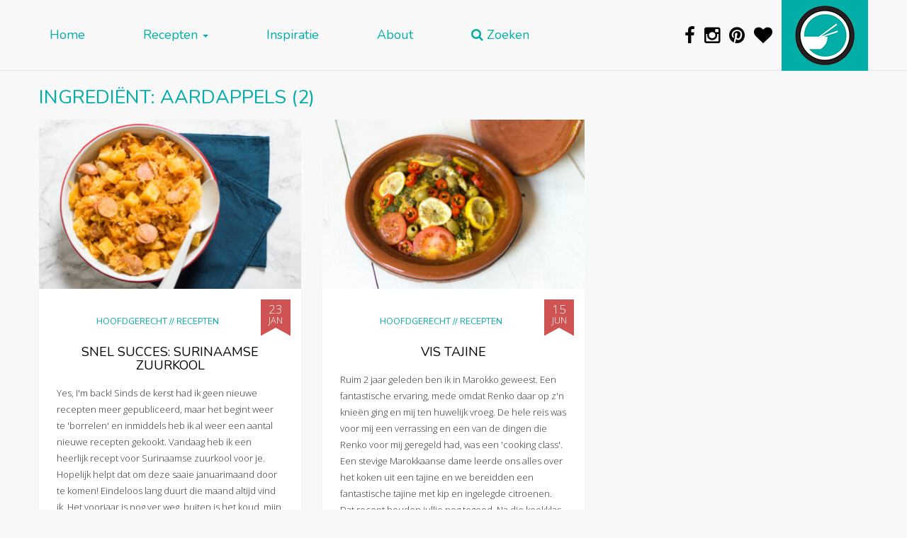

--- FILE ---
content_type: text/html; charset=UTF-8
request_url: https://www.dewereldopjebord.nl/ingredient/aardappels/
body_size: 50591
content:

<!doctype html>
<html lang="nl-NL">
  <head>
  <meta charset="utf-8">
  <meta http-equiv="x-ua-compatible" content="ie=edge">
  <meta name="viewport" content="width=device-width, initial-scale=1, shrink-to-fit=no">
  <meta name="p:domain_verify" content="7ef7b5e264c874e90f67a7d46691d202"/>
  <link rel="apple-touch-icon" sizes="57x57" href="https://www.dewereldopjebord.nl/wp-content/themes/dewereldopjebord/dist/images/icon-57.png" />
  <link rel="apple-touch-icon" sizes="72x72" href="https://www.dewereldopjebord.nl/wp-content/themes/dewereldopjebord/dist/images/icon-72.png" />
  <link rel="apple-touch-icon" sizes="76x76" href="https://www.dewereldopjebord.nl/wp-content/themes/dewereldopjebord/dist/images/icon-76.png" />
  <link rel="apple-touch-icon" sizes="114x114" href="https://www.dewereldopjebord.nl/wp-content/themes/dewereldopjebord/dist/images/icon-114.png" />
  <link rel="apple-touch-icon" sizes="120x120" href="https://www.dewereldopjebord.nl/wp-content/themes/dewereldopjebord/dist/images/icon-120.png" />
  <link rel="apple-touch-icon" sizes="144x144" href="https://www.dewereldopjebord.nl/wp-content/themes/dewereldopjebord/dist/images/icon-144.png" />
  <link rel="apple-touch-icon" sizes="152x152" href="https://www.dewereldopjebord.nl/wp-content/themes/dewereldopjebord/dist/images/icon-152.png" />
  <link rel="icon" sizes="192x192" href="https://www.dewereldopjebord.nl/wp-content/themes/dewereldopjebord/dist/images/icon-192.png">
  <link rel="shortcut icon" type="image/x-icon" href="https://www.dewereldopjebord.nl/wp-content/themes/dewereldopjebord/dist/images/favicon.ico">

  <meta name="viewport" content="width=device-width, height=device-height,  initial-scale=1.0, user-scalable=no"/>
  <!-- Embedding this in SASS is impossible due an issue in Internet Explorer 11 -->
  <link href='https://fonts.googleapis.com/css?family=Nunito|Open+Sans:300,400,300italic' rel='stylesheet' type='text/css'>

  
        <!--noptimize-->
        <script type = "text/javascript">

            // 
            // Get screen dimensions, device pixel ration and set in a cookie.
            // 
            
                            var screen_width = screen.width;
            
            var devicePixelRatio = window.devicePixelRatio ? window.devicePixelRatio : 1;

            document.cookie = 'resolution=' + screen_width + ',' + devicePixelRatio + '; SameSite=Strict; path=/';

        </script> 
        <!--/noptimize--> <meta name='robots' content='index, follow, max-image-preview:large, max-snippet:-1, max-video-preview:-1' />
<script type="text/javascript" id="wpp-js" src="https://www.dewereldopjebord.nl/wp-content/plugins/wordpress-popular-posts/assets/js/wpp.min.js" async="async" data-sampling="0" data-sampling-rate="100" data-api-url="https://www.dewereldopjebord.nl/wp-json/wordpress-popular-posts" data-post-id="0" data-token="343f1a0f2c" data-lang="0" data-debug="0"></script>

	<!-- This site is optimized with the Yoast SEO plugin v23.0 - https://yoast.com/wordpress/plugins/seo/ -->
	<title>aardappels Archieven - De Wereld op je Bord</title>
	<link rel="canonical" href="https://www.dewereldopjebord.nl/ingredient/aardappels/" />
	<meta property="og:locale" content="nl_NL" />
	<meta property="og:type" content="article" />
	<meta property="og:title" content="aardappels Archieven - De Wereld op je Bord" />
	<meta property="og:url" content="https://www.dewereldopjebord.nl/ingredient/aardappels/" />
	<meta property="og:site_name" content="De Wereld op je Bord" />
	<meta name="twitter:card" content="summary_large_image" />
	<script type="application/ld+json" class="yoast-schema-graph">{"@context":"https://schema.org","@graph":[{"@type":"CollectionPage","@id":"https://www.dewereldopjebord.nl/ingredient/aardappels/","url":"https://www.dewereldopjebord.nl/ingredient/aardappels/","name":"aardappels Archieven - De Wereld op je Bord","isPartOf":{"@id":"https://www.dewereldopjebord.nl/#website"},"primaryImageOfPage":{"@id":"https://www.dewereldopjebord.nl/ingredient/aardappels/#primaryimage"},"image":{"@id":"https://www.dewereldopjebord.nl/ingredient/aardappels/#primaryimage"},"thumbnailUrl":"https://www.dewereldopjebord.nl/wp-content/uploads/2018/01/20180108-DSC_0427.jpg","breadcrumb":{"@id":"https://www.dewereldopjebord.nl/ingredient/aardappels/#breadcrumb"},"inLanguage":"nl-NL"},{"@type":"ImageObject","inLanguage":"nl-NL","@id":"https://www.dewereldopjebord.nl/ingredient/aardappels/#primaryimage","url":"https://www.dewereldopjebord.nl/wp-content/uploads/2018/01/20180108-DSC_0427.jpg","contentUrl":"https://www.dewereldopjebord.nl/wp-content/uploads/2018/01/20180108-DSC_0427.jpg","width":1200,"height":798},{"@type":"BreadcrumbList","@id":"https://www.dewereldopjebord.nl/ingredient/aardappels/#breadcrumb","itemListElement":[{"@type":"ListItem","position":1,"name":"Home","item":"https://www.dewereldopjebord.nl/"},{"@type":"ListItem","position":2,"name":"aardappels"}]},{"@type":"WebSite","@id":"https://www.dewereldopjebord.nl/#website","url":"https://www.dewereldopjebord.nl/","name":"De Wereld op je Bord","description":"Zo veel te ontdekken!","potentialAction":[{"@type":"SearchAction","target":{"@type":"EntryPoint","urlTemplate":"https://www.dewereldopjebord.nl/?s={search_term_string}"},"query-input":"required name=search_term_string"}],"inLanguage":"nl-NL"}]}</script>
	<!-- / Yoast SEO plugin. -->


<link rel='dns-prefetch' href='//maxcdn.bootstrapcdn.com' />
<link rel='dns-prefetch' href='//v0.wordpress.com' />
<link rel="alternate" type="application/rss+xml" title="Feed De Wereld op je Bord &raquo; aardappels Ingrediënt" href="https://www.dewereldopjebord.nl/ingredient/aardappels/feed/" />
<script type="text/javascript">
/* <![CDATA[ */
window._wpemojiSettings = {"baseUrl":"https:\/\/s.w.org\/images\/core\/emoji\/15.0.3\/72x72\/","ext":".png","svgUrl":"https:\/\/s.w.org\/images\/core\/emoji\/15.0.3\/svg\/","svgExt":".svg","source":{"concatemoji":"https:\/\/www.dewereldopjebord.nl\/wp-includes\/js\/wp-emoji-release.min.js?ver=6.5.7"}};
/*! This file is auto-generated */
!function(i,n){var o,s,e;function c(e){try{var t={supportTests:e,timestamp:(new Date).valueOf()};sessionStorage.setItem(o,JSON.stringify(t))}catch(e){}}function p(e,t,n){e.clearRect(0,0,e.canvas.width,e.canvas.height),e.fillText(t,0,0);var t=new Uint32Array(e.getImageData(0,0,e.canvas.width,e.canvas.height).data),r=(e.clearRect(0,0,e.canvas.width,e.canvas.height),e.fillText(n,0,0),new Uint32Array(e.getImageData(0,0,e.canvas.width,e.canvas.height).data));return t.every(function(e,t){return e===r[t]})}function u(e,t,n){switch(t){case"flag":return n(e,"\ud83c\udff3\ufe0f\u200d\u26a7\ufe0f","\ud83c\udff3\ufe0f\u200b\u26a7\ufe0f")?!1:!n(e,"\ud83c\uddfa\ud83c\uddf3","\ud83c\uddfa\u200b\ud83c\uddf3")&&!n(e,"\ud83c\udff4\udb40\udc67\udb40\udc62\udb40\udc65\udb40\udc6e\udb40\udc67\udb40\udc7f","\ud83c\udff4\u200b\udb40\udc67\u200b\udb40\udc62\u200b\udb40\udc65\u200b\udb40\udc6e\u200b\udb40\udc67\u200b\udb40\udc7f");case"emoji":return!n(e,"\ud83d\udc26\u200d\u2b1b","\ud83d\udc26\u200b\u2b1b")}return!1}function f(e,t,n){var r="undefined"!=typeof WorkerGlobalScope&&self instanceof WorkerGlobalScope?new OffscreenCanvas(300,150):i.createElement("canvas"),a=r.getContext("2d",{willReadFrequently:!0}),o=(a.textBaseline="top",a.font="600 32px Arial",{});return e.forEach(function(e){o[e]=t(a,e,n)}),o}function t(e){var t=i.createElement("script");t.src=e,t.defer=!0,i.head.appendChild(t)}"undefined"!=typeof Promise&&(o="wpEmojiSettingsSupports",s=["flag","emoji"],n.supports={everything:!0,everythingExceptFlag:!0},e=new Promise(function(e){i.addEventListener("DOMContentLoaded",e,{once:!0})}),new Promise(function(t){var n=function(){try{var e=JSON.parse(sessionStorage.getItem(o));if("object"==typeof e&&"number"==typeof e.timestamp&&(new Date).valueOf()<e.timestamp+604800&&"object"==typeof e.supportTests)return e.supportTests}catch(e){}return null}();if(!n){if("undefined"!=typeof Worker&&"undefined"!=typeof OffscreenCanvas&&"undefined"!=typeof URL&&URL.createObjectURL&&"undefined"!=typeof Blob)try{var e="postMessage("+f.toString()+"("+[JSON.stringify(s),u.toString(),p.toString()].join(",")+"));",r=new Blob([e],{type:"text/javascript"}),a=new Worker(URL.createObjectURL(r),{name:"wpTestEmojiSupports"});return void(a.onmessage=function(e){c(n=e.data),a.terminate(),t(n)})}catch(e){}c(n=f(s,u,p))}t(n)}).then(function(e){for(var t in e)n.supports[t]=e[t],n.supports.everything=n.supports.everything&&n.supports[t],"flag"!==t&&(n.supports.everythingExceptFlag=n.supports.everythingExceptFlag&&n.supports[t]);n.supports.everythingExceptFlag=n.supports.everythingExceptFlag&&!n.supports.flag,n.DOMReady=!1,n.readyCallback=function(){n.DOMReady=!0}}).then(function(){return e}).then(function(){var e;n.supports.everything||(n.readyCallback(),(e=n.source||{}).concatemoji?t(e.concatemoji):e.wpemoji&&e.twemoji&&(t(e.twemoji),t(e.wpemoji)))}))}((window,document),window._wpemojiSettings);
/* ]]> */
</script>
<style id='wp-emoji-styles-inline-css' type='text/css'>

	img.wp-smiley, img.emoji {
		display: inline !important;
		border: none !important;
		box-shadow: none !important;
		height: 1em !important;
		width: 1em !important;
		margin: 0 0.07em !important;
		vertical-align: -0.1em !important;
		background: none !important;
		padding: 0 !important;
	}
</style>
<link rel='stylesheet' id='wp-block-library-css' href='https://www.dewereldopjebord.nl/wp-includes/css/dist/block-library/style.min.css?ver=6.5.7' type='text/css' media='all' />
<link rel='stylesheet' id='mediaelement-css' href='https://www.dewereldopjebord.nl/wp-includes/js/mediaelement/mediaelementplayer-legacy.min.css?ver=4.2.17' type='text/css' media='all' />
<link rel='stylesheet' id='wp-mediaelement-css' href='https://www.dewereldopjebord.nl/wp-includes/js/mediaelement/wp-mediaelement.min.css?ver=6.5.7' type='text/css' media='all' />
<style id='jetpack-sharing-buttons-style-inline-css' type='text/css'>
.jetpack-sharing-buttons__services-list{display:flex;flex-direction:row;flex-wrap:wrap;gap:0;list-style-type:none;margin:5px;padding:0}.jetpack-sharing-buttons__services-list.has-small-icon-size{font-size:12px}.jetpack-sharing-buttons__services-list.has-normal-icon-size{font-size:16px}.jetpack-sharing-buttons__services-list.has-large-icon-size{font-size:24px}.jetpack-sharing-buttons__services-list.has-huge-icon-size{font-size:36px}@media print{.jetpack-sharing-buttons__services-list{display:none!important}}.editor-styles-wrapper .wp-block-jetpack-sharing-buttons{gap:0;padding-inline-start:0}ul.jetpack-sharing-buttons__services-list.has-background{padding:1.25em 2.375em}
</style>
<style id='classic-theme-styles-inline-css' type='text/css'>
/*! This file is auto-generated */
.wp-block-button__link{color:#fff;background-color:#32373c;border-radius:9999px;box-shadow:none;text-decoration:none;padding:calc(.667em + 2px) calc(1.333em + 2px);font-size:1.125em}.wp-block-file__button{background:#32373c;color:#fff;text-decoration:none}
</style>
<style id='global-styles-inline-css' type='text/css'>
body{--wp--preset--color--black: #000000;--wp--preset--color--cyan-bluish-gray: #abb8c3;--wp--preset--color--white: #ffffff;--wp--preset--color--pale-pink: #f78da7;--wp--preset--color--vivid-red: #cf2e2e;--wp--preset--color--luminous-vivid-orange: #ff6900;--wp--preset--color--luminous-vivid-amber: #fcb900;--wp--preset--color--light-green-cyan: #7bdcb5;--wp--preset--color--vivid-green-cyan: #00d084;--wp--preset--color--pale-cyan-blue: #8ed1fc;--wp--preset--color--vivid-cyan-blue: #0693e3;--wp--preset--color--vivid-purple: #9b51e0;--wp--preset--gradient--vivid-cyan-blue-to-vivid-purple: linear-gradient(135deg,rgba(6,147,227,1) 0%,rgb(155,81,224) 100%);--wp--preset--gradient--light-green-cyan-to-vivid-green-cyan: linear-gradient(135deg,rgb(122,220,180) 0%,rgb(0,208,130) 100%);--wp--preset--gradient--luminous-vivid-amber-to-luminous-vivid-orange: linear-gradient(135deg,rgba(252,185,0,1) 0%,rgba(255,105,0,1) 100%);--wp--preset--gradient--luminous-vivid-orange-to-vivid-red: linear-gradient(135deg,rgba(255,105,0,1) 0%,rgb(207,46,46) 100%);--wp--preset--gradient--very-light-gray-to-cyan-bluish-gray: linear-gradient(135deg,rgb(238,238,238) 0%,rgb(169,184,195) 100%);--wp--preset--gradient--cool-to-warm-spectrum: linear-gradient(135deg,rgb(74,234,220) 0%,rgb(151,120,209) 20%,rgb(207,42,186) 40%,rgb(238,44,130) 60%,rgb(251,105,98) 80%,rgb(254,248,76) 100%);--wp--preset--gradient--blush-light-purple: linear-gradient(135deg,rgb(255,206,236) 0%,rgb(152,150,240) 100%);--wp--preset--gradient--blush-bordeaux: linear-gradient(135deg,rgb(254,205,165) 0%,rgb(254,45,45) 50%,rgb(107,0,62) 100%);--wp--preset--gradient--luminous-dusk: linear-gradient(135deg,rgb(255,203,112) 0%,rgb(199,81,192) 50%,rgb(65,88,208) 100%);--wp--preset--gradient--pale-ocean: linear-gradient(135deg,rgb(255,245,203) 0%,rgb(182,227,212) 50%,rgb(51,167,181) 100%);--wp--preset--gradient--electric-grass: linear-gradient(135deg,rgb(202,248,128) 0%,rgb(113,206,126) 100%);--wp--preset--gradient--midnight: linear-gradient(135deg,rgb(2,3,129) 0%,rgb(40,116,252) 100%);--wp--preset--font-size--small: 13px;--wp--preset--font-size--medium: 20px;--wp--preset--font-size--large: 36px;--wp--preset--font-size--x-large: 42px;--wp--preset--spacing--20: 0.44rem;--wp--preset--spacing--30: 0.67rem;--wp--preset--spacing--40: 1rem;--wp--preset--spacing--50: 1.5rem;--wp--preset--spacing--60: 2.25rem;--wp--preset--spacing--70: 3.38rem;--wp--preset--spacing--80: 5.06rem;--wp--preset--shadow--natural: 6px 6px 9px rgba(0, 0, 0, 0.2);--wp--preset--shadow--deep: 12px 12px 50px rgba(0, 0, 0, 0.4);--wp--preset--shadow--sharp: 6px 6px 0px rgba(0, 0, 0, 0.2);--wp--preset--shadow--outlined: 6px 6px 0px -3px rgba(255, 255, 255, 1), 6px 6px rgba(0, 0, 0, 1);--wp--preset--shadow--crisp: 6px 6px 0px rgba(0, 0, 0, 1);}:where(.is-layout-flex){gap: 0.5em;}:where(.is-layout-grid){gap: 0.5em;}body .is-layout-flex{display: flex;}body .is-layout-flex{flex-wrap: wrap;align-items: center;}body .is-layout-flex > *{margin: 0;}body .is-layout-grid{display: grid;}body .is-layout-grid > *{margin: 0;}:where(.wp-block-columns.is-layout-flex){gap: 2em;}:where(.wp-block-columns.is-layout-grid){gap: 2em;}:where(.wp-block-post-template.is-layout-flex){gap: 1.25em;}:where(.wp-block-post-template.is-layout-grid){gap: 1.25em;}.has-black-color{color: var(--wp--preset--color--black) !important;}.has-cyan-bluish-gray-color{color: var(--wp--preset--color--cyan-bluish-gray) !important;}.has-white-color{color: var(--wp--preset--color--white) !important;}.has-pale-pink-color{color: var(--wp--preset--color--pale-pink) !important;}.has-vivid-red-color{color: var(--wp--preset--color--vivid-red) !important;}.has-luminous-vivid-orange-color{color: var(--wp--preset--color--luminous-vivid-orange) !important;}.has-luminous-vivid-amber-color{color: var(--wp--preset--color--luminous-vivid-amber) !important;}.has-light-green-cyan-color{color: var(--wp--preset--color--light-green-cyan) !important;}.has-vivid-green-cyan-color{color: var(--wp--preset--color--vivid-green-cyan) !important;}.has-pale-cyan-blue-color{color: var(--wp--preset--color--pale-cyan-blue) !important;}.has-vivid-cyan-blue-color{color: var(--wp--preset--color--vivid-cyan-blue) !important;}.has-vivid-purple-color{color: var(--wp--preset--color--vivid-purple) !important;}.has-black-background-color{background-color: var(--wp--preset--color--black) !important;}.has-cyan-bluish-gray-background-color{background-color: var(--wp--preset--color--cyan-bluish-gray) !important;}.has-white-background-color{background-color: var(--wp--preset--color--white) !important;}.has-pale-pink-background-color{background-color: var(--wp--preset--color--pale-pink) !important;}.has-vivid-red-background-color{background-color: var(--wp--preset--color--vivid-red) !important;}.has-luminous-vivid-orange-background-color{background-color: var(--wp--preset--color--luminous-vivid-orange) !important;}.has-luminous-vivid-amber-background-color{background-color: var(--wp--preset--color--luminous-vivid-amber) !important;}.has-light-green-cyan-background-color{background-color: var(--wp--preset--color--light-green-cyan) !important;}.has-vivid-green-cyan-background-color{background-color: var(--wp--preset--color--vivid-green-cyan) !important;}.has-pale-cyan-blue-background-color{background-color: var(--wp--preset--color--pale-cyan-blue) !important;}.has-vivid-cyan-blue-background-color{background-color: var(--wp--preset--color--vivid-cyan-blue) !important;}.has-vivid-purple-background-color{background-color: var(--wp--preset--color--vivid-purple) !important;}.has-black-border-color{border-color: var(--wp--preset--color--black) !important;}.has-cyan-bluish-gray-border-color{border-color: var(--wp--preset--color--cyan-bluish-gray) !important;}.has-white-border-color{border-color: var(--wp--preset--color--white) !important;}.has-pale-pink-border-color{border-color: var(--wp--preset--color--pale-pink) !important;}.has-vivid-red-border-color{border-color: var(--wp--preset--color--vivid-red) !important;}.has-luminous-vivid-orange-border-color{border-color: var(--wp--preset--color--luminous-vivid-orange) !important;}.has-luminous-vivid-amber-border-color{border-color: var(--wp--preset--color--luminous-vivid-amber) !important;}.has-light-green-cyan-border-color{border-color: var(--wp--preset--color--light-green-cyan) !important;}.has-vivid-green-cyan-border-color{border-color: var(--wp--preset--color--vivid-green-cyan) !important;}.has-pale-cyan-blue-border-color{border-color: var(--wp--preset--color--pale-cyan-blue) !important;}.has-vivid-cyan-blue-border-color{border-color: var(--wp--preset--color--vivid-cyan-blue) !important;}.has-vivid-purple-border-color{border-color: var(--wp--preset--color--vivid-purple) !important;}.has-vivid-cyan-blue-to-vivid-purple-gradient-background{background: var(--wp--preset--gradient--vivid-cyan-blue-to-vivid-purple) !important;}.has-light-green-cyan-to-vivid-green-cyan-gradient-background{background: var(--wp--preset--gradient--light-green-cyan-to-vivid-green-cyan) !important;}.has-luminous-vivid-amber-to-luminous-vivid-orange-gradient-background{background: var(--wp--preset--gradient--luminous-vivid-amber-to-luminous-vivid-orange) !important;}.has-luminous-vivid-orange-to-vivid-red-gradient-background{background: var(--wp--preset--gradient--luminous-vivid-orange-to-vivid-red) !important;}.has-very-light-gray-to-cyan-bluish-gray-gradient-background{background: var(--wp--preset--gradient--very-light-gray-to-cyan-bluish-gray) !important;}.has-cool-to-warm-spectrum-gradient-background{background: var(--wp--preset--gradient--cool-to-warm-spectrum) !important;}.has-blush-light-purple-gradient-background{background: var(--wp--preset--gradient--blush-light-purple) !important;}.has-blush-bordeaux-gradient-background{background: var(--wp--preset--gradient--blush-bordeaux) !important;}.has-luminous-dusk-gradient-background{background: var(--wp--preset--gradient--luminous-dusk) !important;}.has-pale-ocean-gradient-background{background: var(--wp--preset--gradient--pale-ocean) !important;}.has-electric-grass-gradient-background{background: var(--wp--preset--gradient--electric-grass) !important;}.has-midnight-gradient-background{background: var(--wp--preset--gradient--midnight) !important;}.has-small-font-size{font-size: var(--wp--preset--font-size--small) !important;}.has-medium-font-size{font-size: var(--wp--preset--font-size--medium) !important;}.has-large-font-size{font-size: var(--wp--preset--font-size--large) !important;}.has-x-large-font-size{font-size: var(--wp--preset--font-size--x-large) !important;}
.wp-block-navigation a:where(:not(.wp-element-button)){color: inherit;}
:where(.wp-block-post-template.is-layout-flex){gap: 1.25em;}:where(.wp-block-post-template.is-layout-grid){gap: 1.25em;}
:where(.wp-block-columns.is-layout-flex){gap: 2em;}:where(.wp-block-columns.is-layout-grid){gap: 2em;}
.wp-block-pullquote{font-size: 1.5em;line-height: 1.6;}
</style>
<link rel='stylesheet' id='font-awesome-four-css' href='https://www.dewereldopjebord.nl/wp-content/plugins/font-awesome-4-menus/css/font-awesome.min.css?ver=4.7.0' type='text/css' media='all' />
<link rel='stylesheet' id='taxonomy-image-plugin-public-css' href='https://www.dewereldopjebord.nl/wp-content/plugins/taxonomy-images/css/style.css?ver=0.9.6' type='text/css' media='screen' />
<link rel='stylesheet' id='wordpress-popular-posts-css-css' href='https://www.dewereldopjebord.nl/wp-content/plugins/wordpress-popular-posts/assets/css/wpp.css?ver=7.0.0' type='text/css' media='all' />
<link rel='stylesheet' id='searchwp-forms-css' href='https://www.dewereldopjebord.nl/wp-content/plugins/searchwp-live-ajax-search/assets/styles/frontend/search-forms.css?ver=1.8.2' type='text/css' media='all' />
<link rel='stylesheet' id='wp-featherlight-css' href='https://www.dewereldopjebord.nl/wp-content/plugins/wp-featherlight/css/wp-featherlight.min.css?ver=1.3.4' type='text/css' media='all' />
<link rel='stylesheet' id='sage/css-css' href='https://www.dewereldopjebord.nl/wp-content/themes/dewereldopjebord/dist/styles/main-c994af3f42.css' type='text/css' media='all' />
<link rel='stylesheet' id='font-awesome-css' href='https://maxcdn.bootstrapcdn.com/font-awesome/4.5.0/css/font-awesome.min.css?ver=6.5.7' type='text/css' media='all' />
<link rel='stylesheet' id='jetpack_css-css' href='https://www.dewereldopjebord.nl/wp-content/plugins/jetpack/css/jetpack.css?ver=13.6' type='text/css' media='all' />
<script type="text/javascript" src="https://www.dewereldopjebord.nl/wp-includes/js/jquery/jquery.min.js?ver=3.7.1" id="jquery-core-js"></script>
<script type="text/javascript" src="https://www.dewereldopjebord.nl/wp-includes/js/jquery/jquery-migrate.min.js?ver=3.4.1" id="jquery-migrate-js"></script>
<link rel="https://api.w.org/" href="https://www.dewereldopjebord.nl/wp-json/" /><link rel="alternate" type="application/json" href="https://www.dewereldopjebord.nl/wp-json/wp/v2/ingredient/923" /><link rel="EditURI" type="application/rsd+xml" title="RSD" href="https://www.dewereldopjebord.nl/xmlrpc.php?rsd" />
<meta name="generator" content="WordPress 6.5.7" />
<style type="text/css">.wpupg-grid { transition: height 0.8s; }</style>            <style id="wpp-loading-animation-styles">@-webkit-keyframes bgslide{from{background-position-x:0}to{background-position-x:-200%}}@keyframes bgslide{from{background-position-x:0}to{background-position-x:-200%}}.wpp-widget-block-placeholder,.wpp-shortcode-placeholder{margin:0 auto;width:60px;height:3px;background:#dd3737;background:linear-gradient(90deg,#dd3737 0%,#571313 10%,#dd3737 100%);background-size:200% auto;border-radius:3px;-webkit-animation:bgslide 1s infinite linear;animation:bgslide 1s infinite linear}</style>
            <style type="text/css">.select2wpupg-selection, .select2wpupg-dropdown { border-color: #AAAAAA!important; }.select2wpupg-selection__arrow b { border-top-color: #AAAAAA!important; }.select2wpupg-container--open .select2wpupg-selection__arrow b { border-bottom-color: #AAAAAA!important; }.select2wpupg-selection__placeholder, .select2wpupg-search__field, .select2wpupg-selection__rendered, .select2wpupg-results__option { color: #444444!important; }.select2wpupg-search__field::-webkit-input-placeholder { color: #444444!important; }.select2wpupg-search__field:-moz-placeholder { color: #444444!important; }.select2wpupg-search__field::-moz-placeholder { color: #444444!important; }.select2wpupg-search__field:-ms-input-placeholder { color: #444444!important; }.select2wpupg-results__option--highlighted { color: #FFFFFF!important; background-color: #5897FB!important; }</style>
     <script>
       (function(i,s,o,g,r,a,m){i['GoogleAnalyticsObject']=r;i[r]=i[r]||function(){
       (i[r].q=i[r].q||[]).push(arguments)},i[r].l=1*new Date();a=s.createElement(o),
       m=s.getElementsByTagName(o)[0];a.async=1;a.src=g;m.parentNode.insertBefore(a,m)
       })(window,document,'script','//www.google-analytics.com/analytics.js','ga');

       ga('create', 'UA-68647956-1', 'auto');
       ga('send', 'pageview');

       setTimeout(function() {
           ga('send', 'event', 'minutes', '2_minutes');
       }, 120000);

    </script>

  </head>
  <body class="archive tax-ingredient term-aardappels term-923 no-touch no-recipe-index">
    <!--[if IE]>
      <div class="alert alert-warning">
        You are using an <strong>outdated</strong> browser. Please <a href="http://browsehappy.com/">upgrade your browser</a> to improve your experience.      </div>
    <![endif]-->
    <header class="banner">
  <div class="container-fluid">
    <nav class="navbar navbar-default navbar-fixed-top" id="main-menu">
       <div class="container">

          <div class="navbar-header">

            <div class="innerHeader visible-xs-block">
              <a href="/"><span id='logo'></span></a>
              <div id='title'><a href="/">De Wereld op je Bord</a></div>
            </div>


            <button type="button"
              class="navbar-toggle collapsed"
              data-toggle="collapse"
              data-target="#collapsemenu"
              aria-expanded="false">
              <span class="sr-only">Toggle navigation</span>
              <span class="icon-bar"></span>
              <span class="icon-bar"></span>
              <span class="icon-bar"></span>
            </button>



            <div class="collapse navbar-collapse"
              id="collapsemenu">
              <div class="menu-site-menu-container"><ul id="menu-site-menu" class="nav navbar-nav"><li id="menu-item-134" class="menu-item menu-item-type-custom menu-item-object-custom menu-item-home menu-item-134"><a title="Home" href="https://www.dewereldopjebord.nl/">Home</a></li>
<li id="menu-item-296" class="menu-item menu-item-type-post_type menu-item-object-page menu-item-has-children menu-item-296 dropdown"><a title="Recepten" href="#" data-toggle="dropdown" class="dropdown-toggle" aria-haspopup="true">Recepten <span class="caret"></span></a>
<ul role="menu" class=" dropdown-menu">
	<li id="menu-item-855" class="menu-item menu-item-type-post_type menu-item-object-page menu-item-855"><a title="Kies je land" href="https://www.dewereldopjebord.nl/kies-je-land/">Kies je land</a></li>
	<li id="menu-item-860" class="menu-item menu-item-type-post_type menu-item-object-page menu-item-860"><a title="Kies je soort gerecht" href="https://www.dewereldopjebord.nl/kies-je-soort-gerecht/">Kies je soort gerecht</a></li>
</ul>
</li>
<li id="menu-item-122" class="menu-item menu-item-type-taxonomy menu-item-object-category menu-item-122"><a title="Inspiratie" href="https://www.dewereldopjebord.nl/category/inspiratie/">Inspiratie</a></li>
<li id="menu-item-126" class="menu-item menu-item-type-post_type menu-item-object-page menu-item-126"><a title="About" href="https://www.dewereldopjebord.nl/about/">About</a></li>
<li id="menu-item-129" class="menu-item menu-item-type-post_type menu-item-object-page menu-item-129"><a title="Zoeken" href="https://www.dewereldopjebord.nl/contact/"><i class="fa fa-search"></i><span class="fontawesome-text"> Zoeken</span></a></li>
</ul></div>            </div>
          </div>

          <div class="navbar-right large hidden-xs">
            <a href="/"><span id="logo"></span></a>
          </div>

          <div id="socialicons" class="navbar-right hidden-xs">

            <a href='http://www.facebook.com/dewereldopjebord' target='_popup'>
              <i class="fa fa-facebook"></i>
            </a>

            <a href='http://www.instagram.com/dewereldopjebord' target='_popup'>
              <i class="fa fa-instagram"></i>
            </a>

            <a href='http://www.pinterest.com/wereldopjebord/' target='_popup'>
              <i class="fa fa-pinterest"></i>
            </a>

            <a href='https://www.bloglovin.com/blogs/de-wereld-op-je-bord-14525941' target='_popup'>
              <i class="fa fa-heart"></i>
            </a>

          </div>
          

        </div>
    </nav>
  </div>
    <div class="search-container container">
        <div id="searchbox" class="searchbox">

                <div class="input">
                    <form action="" method="get">
                        <div class="right-inner-addon">

                            <i class="fa fa-search"
                               id="livesearch-search">
                            </i>

                            <i class="fa fa-spinner fa-spin-2x"
                               id="livesearch-loading">
                            </i>

                            <i class="fa fa-times"
                               id="livesearch-clear">
                            </i>

                            <input type="search"
                                   class="form-control"
                                   placeholder="Zoek naar recepten"
                                   data-swplive="true"
                                   autocorrect="off"
                            />
                        </div>
                    </form>
                </div>

        </div>
    </div>
</header>    <div class="wrap container container-overflowfix" role="document">
      <div class="content row content-holder">
        <main>
          
	<h2 class="pagetitle">Ingrediënt: <span>aardappels</span> (2)</h2>


<div id="archive">
	
	
		<article
    class="col-md-4 col-sm-6 post-4412 recipe type-recipe status-publish has-post-thumbnail hentry category-hoofdgerecht category-recepten tag-hoofdgerecht tag-snel-succes tag-surinaams tag-vlees landen-surinaams ingredient-aardappels ingredient-heet-water ingredient-knoflook ingredient-pimentkorrels ingredient-rookworst ingredient-surinaamse-masala ingredient-tomatenpuree ingredient-ui ingredient-zuurkool zoektermen-recept-surinaamse-zuurkool-met-worst zoektermen-surinaamse-zuurkool zoektermen-zuurkool-op-surinaamse-wijze zoektermen-zuurkool-recepten post type-post"    data-url="https://www.dewereldopjebord.nl/surinaamse-zuurkool/">

  <div class="postinfo" hidden style="display:none">
    <span class="post-date date updated">23 jan, 2018</p>
    <span class="author_name">Elianne Korevaar</span>
</div>  <div class="content">
    <header>
                
          <a href="https://www.dewereldopjebord.nl/surinaamse-zuurkool/">
            <img src="https://www.dewereldopjebord.nl/wp-content/uploads/2018/01/20180108-DSC_0427-371x240.jpg"
              srcset="https://www.dewereldopjebord.nl/wp-content/uploads/2018/01/20180108-DSC_0427-742x480.jpg 2x"
              class="photograph">
          </a>
            
            <div class="headerwrapper">

        <div class="category">
          <a href="https://www.dewereldopjebord.nl/category/recepten/hoofdgerecht/" rel="category tag">Hoofdgerecht</a> // <a href="https://www.dewereldopjebord.nl/category/recepten/" rel="category tag">Recepten</a>        </div>
      
        <time class="banner" datetime="2018-01-23T06:00:34+00:00">
          <span class="day">23</span>
          <span class="month">Jan</span>
        </time>


        <h3 class="entry-title">
          <a href="https://www.dewereldopjebord.nl/surinaamse-zuurkool/">Snel succes: Surinaamse zuurkool</a>
        </h3>

      </div>
      
    </header>

    <div class="entry-summary">
                   
        Yes, I'm back! Sinds de kerst had ik geen nieuwe recepten meer gepubliceerd, maar het begint weer te 'borrelen' en inmiddels heb ik al weer een aantal nieuwe recepten gekookt. Vandaag heb ik een heerlijk recept voor Surinaamse zuurkool voor je. Hopelijk helpt dat om deze saaie januarimaand door te komen! Eindeloos lang duurt die maand altijd vind ik. Het voorjaar is nog ver weg, buiten is het koud, mijn huid is ontzettend bleek en mijn haar slap. Het is een wonder dat Renko mij ooit het hof maakte in januari, haha. Voor nu duiken...<br><div class='read-more'><a href='https://www.dewereldopjebord.nl/surinaamse-zuurkool/'></a></div></p>          </div>


    <div class="bottom">
      <div class="more">
        <span class="underline">
          <a class="more-link" href="https://www.dewereldopjebord.nl/surinaamse-zuurkool/">Lees verder</a>
        </span>
      </div>
      

      <div class="tags">
         <a href="https://www.dewereldopjebord.nl/tag/hoofdgerecht/" rel="tag">hoofdgerecht</a> &bull; <a href="https://www.dewereldopjebord.nl/tag/snel-succes/" rel="tag">snel succes</a> &bull; <a href="https://www.dewereldopjebord.nl/tag/surinaams/" rel="tag">Surinaams</a> &bull; <a href="https://www.dewereldopjebord.nl/tag/vlees/" rel="tag">vlees</a>  
      </div>
    </div>
  </div>
</article>
	
		<article
    class="col-md-4 col-sm-6 post-1490 recipe type-recipe status-publish has-post-thumbnail hentry category-hoofdgerecht category-recepten tag-hoofdgerecht tag-marokkaans tag-stoofgerecht tag-vis landen-marokkaans ingredient-aardappels ingredient-citroen ingredient-gember ingredient-groene-olijven ingredient-knoflook ingredient-komijn ingredient-kurkuma ingredient-paprikapoeder ingredient-peterselie ingredient-rode-peper ingredient-saffraan ingredient-tomaten ingredient-ui ingredient-witte-vis ingredient-wortels zoektermen-marokkaanse-recepten zoektermen-tajine-recept zoektermen-vistajine post type-post"    data-url="https://www.dewereldopjebord.nl/vis-tajine/">

  <div class="postinfo" hidden style="display:none">
    <span class="post-date date updated">15 jun, 2016</p>
    <span class="author_name">Elianne Korevaar</span>
</div>  <div class="content">
    <header>
                
          <a href="https://www.dewereldopjebord.nl/vis-tajine/">
            <img src="https://www.dewereldopjebord.nl/wp-content/uploads/2016/06/tajine-371x240.jpg"
              srcset="https://www.dewereldopjebord.nl/wp-content/uploads/2016/06/tajine-742x480.jpg 2x"
              class="photograph">
          </a>
            
            <div class="headerwrapper">

        <div class="category">
          <a href="https://www.dewereldopjebord.nl/category/recepten/hoofdgerecht/" rel="category tag">Hoofdgerecht</a> // <a href="https://www.dewereldopjebord.nl/category/recepten/" rel="category tag">Recepten</a>        </div>
      
        <time class="banner" datetime="2016-06-15T05:00:21+00:00">
          <span class="day">15</span>
          <span class="month">Jun</span>
        </time>


        <h3 class="entry-title">
          <a href="https://www.dewereldopjebord.nl/vis-tajine/">vis tajine</a>
        </h3>

      </div>
      
    </header>

    <div class="entry-summary">
                   
        Ruim 2 jaar geleden ben ik in Marokko geweest. Een fantastische ervaring, mede omdat Renko daar op z'n knieën ging en mij ten huwelijk vroeg. De hele reis was voor mij een verrassing en een van de dingen die Renko voor mij geregeld had, was een 'cooking class'. Een stevige Marokkaanse dame leerde ons alles over het koken uit een tajine en we bereidden een fantastische tajine met kip en ingelegde citroenen. Dat recept houden jullie nog tegoed. Na die kookklas wilde ik natuurlijk direct een tajine aanschaffen. Zo gezegd, zo gedaan...<br><div class='read-more'><a href='https://www.dewereldopjebord.nl/vis-tajine/'></a></div></p>          </div>


    <div class="bottom">
      <div class="more">
        <span class="underline">
          <a class="more-link" href="https://www.dewereldopjebord.nl/vis-tajine/">Lees verder</a>
        </span>
      </div>
      

      <div class="tags">
         <a href="https://www.dewereldopjebord.nl/tag/hoofdgerecht/" rel="tag">hoofdgerecht</a> &bull; <a href="https://www.dewereldopjebord.nl/tag/marokkaans/" rel="tag">marokkaans</a> &bull; <a href="https://www.dewereldopjebord.nl/tag/stoofgerecht/" rel="tag">stoofgerecht</a> &bull; <a href="https://www.dewereldopjebord.nl/tag/vis/" rel="tag">vis</a>  
      </div>
    </div>
  </div>
</article>
	
</div><div class="clearfix"></div>
        </main><!-- /.main -->
              </div> <!-- /.content -->
    </div> <!-- /.wrap -->
    <div class="visible-xs-block">
    <div class='pointer'>
        <h6 class="title">Tip</h6>
        <div class='content'>
            <div class="fa fa-times dismiss" aria-hidden="true"></div>

                <a href="https://www.dewereldopjebord.nl/">
                    Wil je meer gerechten van over de hele wereld ontdekken? <strong>Kijk snel hier!</strong>
                </a>

        </div>
    </div>
</div>
        <div class="footer-wrapper">
      <footer class="content-info" id="footer">
  <div class="container">
      </div>
  
  <div class="bar"></div>

  <div class="container container-overflowfix text">  

	  <p class="left">Copyright 2025 De Wereld op je Bord / Elianne Korevaar.</p>
	  
	  <p class="right">Samen met <a href="http://www.gentle-innovations.nl" target="_popup">Gentle Innovations B.V.</a> / Renko Steenbeek</p>
  
  </div>
    <script type="text/javascript">
        if (document.querySelectorAll('body.no-touch').length === 1) {
            document.write("<script async defer data-pin-hover='true' data-pin-save='true' src='//assets.pinterest.com/js/pinit.js'><\/script>");
        };
    </script>
</footer>
    </div>
              <script>
            var _SEARCHWP_LIVE_AJAX_SEARCH_BLOCKS = true;
            var _SEARCHWP_LIVE_AJAX_SEARCH_ENGINE = 'default';
            var _SEARCHWP_LIVE_AJAX_SEARCH_CONFIG = 'default';
        </script>
        <script type="text/javascript" src="https://www.dewereldopjebord.nl/wp-includes/js/jquery/ui/core.min.js?ver=1.13.2" id="jquery-ui-core-js"></script>
<script type="text/javascript" src="https://www.dewereldopjebord.nl/wp-includes/js/jquery/ui/mouse.min.js?ver=1.13.2" id="jquery-ui-mouse-js"></script>
<script type="text/javascript" src="https://www.dewereldopjebord.nl/wp-includes/js/jquery/ui/sortable.min.js?ver=1.13.2" id="jquery-ui-sortable-js"></script>
<script type="text/javascript" src="https://www.dewereldopjebord.nl/wp-includes/js/jquery/ui/datepicker.min.js?ver=1.13.2" id="jquery-ui-datepicker-js"></script>
<script type="text/javascript" id="jquery-ui-datepicker-js-after">
/* <![CDATA[ */
jQuery(function(jQuery){jQuery.datepicker.setDefaults({"closeText":"Sluiten","currentText":"Vandaag","monthNames":["januari","februari","maart","april","mei","juni","juli","augustus","september","oktober","november","december"],"monthNamesShort":["jan","feb","mrt","apr","mei","jun","jul","aug","sep","okt","nov","dec"],"nextText":"Volgende","prevText":"Vorige","dayNames":["zondag","maandag","dinsdag","woensdag","donderdag","vrijdag","zaterdag"],"dayNamesShort":["zo","ma","di","wo","do","vr","za"],"dayNamesMin":["Z","M","D","W","D","V","Z"],"dateFormat":"d MM yy","firstDay":1,"isRTL":false});});
/* ]]> */
</script>
<script type="text/javascript" src="https://www.dewereldopjebord.nl/wp-includes/js/jquery/ui/draggable.min.js?ver=1.13.2" id="jquery-ui-draggable-js"></script>
<script type="text/javascript" src="https://www.dewereldopjebord.nl/wp-includes/js/jquery/ui/droppable.min.js?ver=1.13.2" id="jquery-ui-droppable-js"></script>
<script type="text/javascript" src="https://www.dewereldopjebord.nl/wp-content/plugins/wp-ultimate-recipe-premium/premium/vendor/jQuery-UI-Touch-Punch/jquery.ui.touch-punch.min.js?ver=3.11.0" id="jquery-ui-touch-punch-js"></script>
<script type="text/javascript" src="https://www.dewereldopjebord.nl/wp-content/plugins/wp-ultimate-recipe-premium/premium/vendor/jQuery-touchSwipe/jquery.touchSwipe.min.js?ver=3.11.0" id="jquery-touch-swipe-js"></script>
<script type="text/javascript" src="https://www.dewereldopjebord.nl/wp-includes/js/jquery/suggest.min.js?ver=1.1-20110113" id="suggest-js"></script>
<script type="text/javascript" id="wpurp_script_minified-js-extra">
/* <![CDATA[ */
var wpurp_servings = {"precision":"1","decimal_character":","};
var wpurp_print = {"ajaxurl":"https:\/\/www.dewereldopjebord.nl\/wp-admin\/admin-ajax.php?wpurp_ajax=1","nonce":"30837bdd73","custom_print_css":"","coreUrl":"https:\/\/www.dewereldopjebord.nl\/wp-content\/plugins\/wp-ultimate-recipe-premium\/core","premiumUrl":"https:\/\/www.dewereldopjebord.nl\/wp-content\/plugins\/wp-ultimate-recipe-premium\/premium","title":"De Wereld op je Bord","permalinks":"\/%postname%\/"};
var wpurp_responsive_data = {"breakpoint":"500"};
var wpurp_sharing_buttons = {"facebook_lang":"nl_NL","twitter_lang":"nl","google_lang":"nl-NL"};
var wpurp_favorite_recipe = {"ajaxurl":"https:\/\/www.dewereldopjebord.nl\/wp-admin\/admin-ajax.php?wpurp_ajax=1","nonce":"4201343460"};
var wpurp_meal_planner = {"ajaxurl":"https:\/\/www.dewereldopjebord.nl\/wp-admin\/admin-ajax.php?wpurp_ajax=1","addonUrl":"https:\/\/www.dewereldopjebord.nl\/wp-content\/plugins\/wp-ultimate-recipe-premium\/premium\/addons\/meal-planner","printUrl":"https:\/\/www.dewereldopjebord.nl\/wpurp_print\/","nonce":"95d320f5ff","nonce_print":"61b8f47f7d","nonce_admin":"","textLeftovers":"overschotjes","textQuantity":"Hoeveelheid","textServings":"Porties","textDeleteCourse":"Will je deze volledige gang verwijderen?","textDeleteRecipe":"Wil je dit recept verwijderen uit het menu?","textDeleteRecipes":"Wil je al deze recepten uit je menu verwijderen?","textAddToMealPlan":"Dit recept is toegevoegd aan je Menu Plan","nutrition_facts_fields":["calories","fat","carbohydrate","protein"],"nutrition_facts_calories_type":"calories","nutrition_facts_total":"","adjustable_system":"1","default_unit_system":"0","consolidate_ingredients":"1","checkboxes":"1","fractions":"","print_shoppinglist_style":"","datepicker":{"dateFormat":"yy-mm-dd","monthNames":["januari","februari","maart","april","mei","juni","juli","augustus","september","oktober","november","december"],"monthNamesShort":["jan","feb","mrt","apr","mei","jun","jul","aug","sep","okt","nov","dec"],"dayNames":["zondag","maandag","dinsdag","woensdag","donderdag","vrijdag","zaterdag"],"dayNamesShort":["zo","ma","di","wo","do","vr","za"],"dayNamesMin":["Z","M","D","W","D","V","Z"],"firstDay":"1","isRTL":false}};
var wpurp_add_to_meal_plan = {"ajaxurl":"https:\/\/www.dewereldopjebord.nl\/wp-admin\/admin-ajax.php?wpurp_ajax=1","nonce":"f87f15e21a","datepicker":{"dateFormat":"yy-mm-dd","monthNames":["januari","februari","maart","april","mei","juni","juli","augustus","september","oktober","november","december"],"monthNamesShort":["jan","feb","mrt","apr","mei","jun","jul","aug","sep","okt","nov","dec"],"dayNames":["zondag","maandag","dinsdag","woensdag","donderdag","vrijdag","zaterdag"],"dayNamesShort":["zo","ma","di","wo","do","vr","za"],"dayNamesMin":["Z","M","D","W","D","V","Z"],"firstDay":"1","isRTL":false}};
var wpurp_timer = {"icons":{"pause":"<svg xmlns=\"http:\/\/www.w3.org\/2000\/svg\" xmlns:xlink=\"http:\/\/www.w3.org\/1999\/xlink\" x=\"0px\" y=\"0px\" width=\"24px\" height=\"24px\" viewBox=\"0 0 24 24\"><g >\n<path fill=\"#fffefe\" d=\"M9,2H4C3.4,2,3,2.4,3,3v18c0,0.6,0.4,1,1,1h5c0.6,0,1-0.4,1-1V3C10,2.4,9.6,2,9,2z\"\/>\n<path fill=\"#fffefe\" d=\"M20,2h-5c-0.6,0-1,0.4-1,1v18c0,0.6,0.4,1,1,1h5c0.6,0,1-0.4,1-1V3C21,2.4,20.6,2,20,2z\"\/>\n<\/g><\/svg>","play":"<svg xmlns=\"http:\/\/www.w3.org\/2000\/svg\" xmlns:xlink=\"http:\/\/www.w3.org\/1999\/xlink\" x=\"0px\" y=\"0px\" width=\"24px\" height=\"24px\" viewBox=\"0 0 24 24\"><g >\n<path fill=\"#fffefe\" d=\"M6.6,2.2C6.3,2,5.9,1.9,5.6,2.1C5.2,2.3,5,2.6,5,3v18c0,0.4,0.2,0.7,0.6,0.9C5.7,22,5.8,22,6,22\nc0.2,0,0.4-0.1,0.6-0.2l12-9c0.3-0.2,0.4-0.5,0.4-0.8s-0.1-0.6-0.4-0.8L6.6,2.2z\"\/>\n<\/g><\/svg>","close":"<svg xmlns=\"http:\/\/www.w3.org\/2000\/svg\" xmlns:xlink=\"http:\/\/www.w3.org\/1999\/xlink\" x=\"0px\" y=\"0px\" width=\"24px\" height=\"24px\" viewBox=\"0 0 24 24\"><g >\n<path fill=\"#fffefe\" d=\"M22.7,4.3l-3-3c-0.4-0.4-1-0.4-1.4,0L12,7.6L5.7,1.3c-0.4-0.4-1-0.4-1.4,0l-3,3c-0.4,0.4-0.4,1,0,1.4L7.6,12\nl-6.3,6.3c-0.4,0.4-0.4,1,0,1.4l3,3c0.4,0.4,1,0.4,1.4,0l6.3-6.3l6.3,6.3c0.2,0.2,0.5,0.3,0.7,0.3s0.5-0.1,0.7-0.3l3-3\nc0.4-0.4,0.4-1,0-1.4L16.4,12l6.3-6.3C23.1,5.3,23.1,4.7,22.7,4.3z\"\/>\n<\/g><\/svg>"}};
var wpurp_unit_conversion = {"alias_to_unit":{"kg":"kilogram","kilogram":"kilogram","gram":"gram","mg":"milligram","milligram":"milligram","lb":"pound","pound":"pound","oz":"ounce","ounce":"ounce","liter":"liter","deciliter":"deciliter","centiliter":"centiliter","milliliter":"milliliter","gallon":"gallon","quart":"quart","pint":"pint","cup":"cup","Fluidounce":"fluid_ounce","fluidounce":"fluid_ounce","fluid_ounce":"fluid_ounce","tablespoon":"tablespoon","teaspoon":"teaspoon","meter":"meter","centimeter":"centimeter","millimeter":"millimeter","yard":"yard","foot":"foot","inch":"inch"},"unit_to_type":{"kilogram":"weight","gram":"weight","milligram":"weight","pound":"weight","ounce":"weight","liter":"volume","deciliter":"volume","centiliter":"volume","milliliter":"volume","gallon":"volume","quart":"volume","pint":"volume","cup":"volume","fluid_ounce":"volume","tablespoon":"volume","teaspoon":"volume","meter":"length","centimeter":"length","millimeter":"length","yard":"length","foot":"length","inch":"length"},"universal_units":["tablespoon","teaspoon"],"systems":[{"name":"Metrisch","units_weight":["kilogram","gram","milligram"],"units_volume":["liter","deciliter","centiliter","milliliter"],"units_length":["meter","centimeter","millimeter"],"cup_type":"236.6"},{"name":"US Imperial","units_weight":["pound","ounce"],"units_volume":["gallon","quart","pint","cup","fluid_ounce"],"units_length":["yard","foot","inch"],"cup_type":"236.6"}],"unit_abbreviations":{"kilogram":"kg","gram":"g","milligram":"mg","pound":"lb","ounce":"oz","liter":"l","deciliter":"dl","centiliter":"cl","milliliter":"ml","gallon":"gal","quart":"qt","pint":"pt","cup":"cup","fluid_ounce":"floz","tablespoon":"tablespoon","teaspoon":"teaspoon","meter":"m","centimeter":"cm","millimeter":"mm","yard":"yd","foot":"ft","inch":"in"},"user_abbreviations":{"kilogram":{"singular":"kg","plural":"kg"},"gram":{"singular":"gram","plural":"gram"},"milligram":{"singular":"mg","plural":"mg"},"pound":{"singular":"lb","plural":"lb"},"ounce":{"singular":"oz","plural":"oz"},"liter":{"singular":"liter","plural":"liter"},"deciliter":{"singular":"deciliter","plural":"deciliter"},"centiliter":{"singular":"centiliter","plural":"centiliter"},"milliliter":{"singular":"milliliter","plural":"milliliter"},"gallon":{"singular":"gallon","plural":"gallon"},"quart":{"singular":"quart","plural":"quart"},"pint":{"singular":"pint","plural":"pint"},"cup":{"singular":"cup","plural":"cup"},"fluid_ounce":{"singular":"Fluid ounce","plural":"Fluid ounce"},"tablespoon":{"singular":"tablespoon","plural":"tablespoon"},"teaspoon":{"singular":"teaspoon","plural":"teaspoon"},"meter":{"singular":"meter","plural":"meter"},"centimeter":{"singular":"centimeter","plural":"centimeter"},"millimeter":{"singular":"millimeter","plural":"millimeter"},"yard":{"singular":"yard","plural":"yard"},"foot":{"singular":"foot","plural":"foot"},"inch":{"singular":"inch","plural":"inch"}}};
var wpurp_user_menus = {"ajaxurl":"https:\/\/www.dewereldopjebord.nl\/wp-admin\/admin-ajax.php?wpurp_ajax=1","addonUrl":"https:\/\/www.dewereldopjebord.nl\/wp-content\/plugins\/wp-ultimate-recipe-premium\/premium\/addons\/user-menus","nonce":"9d9735f2f9","consolidate_ingredients":"1","adjustable_system":"1","default_system":"0","static_systems":[0],"checkboxes":"1","ingredient_notes":"","fractions":"","print_recipe_list":"","print_recipe_list_header":"<tr><th>Recept<\/th><th>Porties<\/th><\/tr>","custom_print_shoppinglist_css":""};
var wpurp_add_to_shopping_list = {"ajaxurl":"https:\/\/www.dewereldopjebord.nl\/wp-admin\/admin-ajax.php?wpurp_ajax=1","nonce":"f13bcc709a"};
var wpurp_user_ratings = {"ajax_url":"https:\/\/www.dewereldopjebord.nl\/wp-admin\/admin-ajax.php?wpurp_ajax=1","nonce":"b7d1d90ffe"};
var wpurp_recipe_form = {"coreUrl":"https:\/\/www.dewereldopjebord.nl\/wp-content\/plugins\/wp-ultimate-recipe-premium\/core"};
var wpurp_user_submissions = {"ajaxurl":"https:\/\/www.dewereldopjebord.nl\/wp-admin\/admin-ajax.php?wpurp_ajax=1","nonce":"65ee36e1cf","confirm_message":"Ben je zeker dat je dit recept wil verwijderen:"};
/* ]]> */
</script>
<script type="text/javascript" src="https://www.dewereldopjebord.nl/wp-content/plugins/wp-ultimate-recipe-premium/core/assets/wpurp-public.js?ver=3.11.0" id="wpurp_script_minified-js"></script>
<script type="text/javascript" id="swp-live-search-client-js-extra">
/* <![CDATA[ */
var searchwp_live_search_params = [];
searchwp_live_search_params = {"ajaxurl":"https:\/\/www.dewereldopjebord.nl\/wp-admin\/admin-ajax.php","origin_id":923,"config":{"default":{"engine":"relevanssi","input":{"delay":300,"min_chars":1},"results":{"position":"bottom","width":"css","offset":{"x":0,"y":5}},"spinner":{"lines":12,"length":8,"width":3,"radius":8,"scale":1,"corners":1,"color":"#424242","fadeColor":"transparent","speed":1,"rotate":0,"animation":"searchwp-spinner-line-fade-quick","direction":1,"zIndex":2000000000,"className":"spinner","top":"0px","left":"0px","shadow":"0 0 1px transparent","position":"relative"}}},"msg_no_config_found":"Geen geldige SearchWP Live Search configuratie gevonden!","aria_instructions":"Als de resultaten voor automatisch aanvullen beschikbaar zijn, gebruik je de pijlen omhoog en omlaag om te beoordelen en voer je in om naar de gewenste pagina te gaan. Touch-apparaatgebruikers, verkennen door aanraking of met veegbewegingen.","searchwp_live_search_client_nonce":"624a911e38"};;
/* ]]> */
</script>
<script type="text/javascript" src="https://www.dewereldopjebord.nl/wp-content/plugins/searchwp-live-ajax-search/assets/javascript/dist/script.min.js?ver=1.8.2" id="swp-live-search-client-js"></script>
<script type="text/javascript" src="https://www.dewereldopjebord.nl/wp-content/plugins/wp-featherlight/js/wpFeatherlight.pkgd.min.js?ver=1.3.4" id="wp-featherlight-js"></script>
<script type="text/javascript" src="https://www.dewereldopjebord.nl/wp-content/themes/dewereldopjebord/dist/scripts/headroom-bdcd176f3f.js" id="headroomjs-js"></script>
<script type="text/javascript" src="https://www.dewereldopjebord.nl/wp-content/themes/dewereldopjebord/dist/scripts/modernizr-34ebcf16c5.js" id="sage/modernizr-js"></script>
<script type="text/javascript" src="https://www.dewereldopjebord.nl/wp-content/themes/dewereldopjebord/dist/scripts/main-adf5829884.js" id="sage/js-js"></script>
  </body>
</html>

<!--
Performance optimized by W3 Total Cache. Learn more: https://www.boldgrid.com/w3-total-cache/


Served from: www.dewereldopjebord.nl @ 2025-11-09 00:26:08 by W3 Total Cache
-->

--- FILE ---
content_type: text/plain
request_url: https://www.google-analytics.com/j/collect?v=1&_v=j102&a=2092992535&t=pageview&_s=1&dl=https%3A%2F%2Fwww.dewereldopjebord.nl%2Fingredient%2Faardappels%2F&ul=en-us%40posix&dt=aardappels%20Archieven%20-%20De%20Wereld%20op%20je%20Bord&sr=1280x720&vp=1280x720&_u=IEBAAEABAAAAACAAI~&jid=1135582636&gjid=39882874&cid=477909001.1762644369&tid=UA-68647956-1&_gid=1801220353.1762644369&_r=1&_slc=1&z=567489388
body_size: -452
content:
2,cG-6RDYNGN3G1